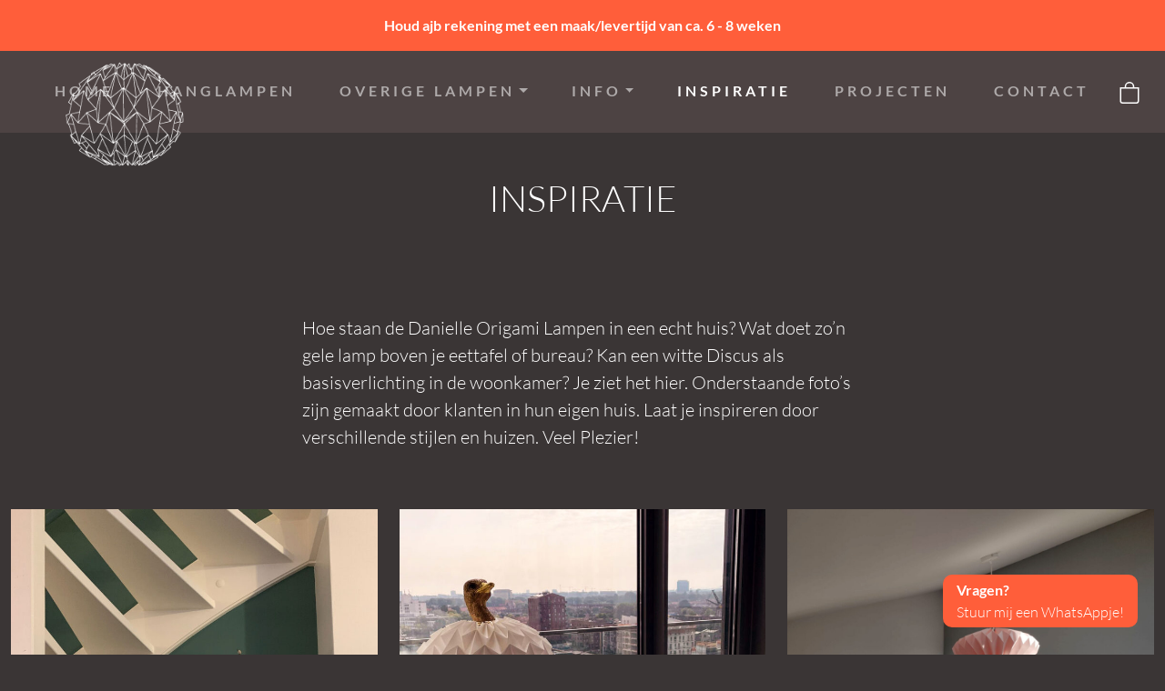

--- FILE ---
content_type: text/html; charset=UTF-8
request_url: https://danielleorigamilampen.nl/inspiratie/
body_size: 11697
content:
<!doctype html>
<html lang="nl-NL">
	<head>
	<meta charset="UTF-8">
	<meta name="viewport" content="width=device-width, initial-scale=1">
	<link rel="profile" href="https://gmpg.org/xfn/11">

	<!-- Bootstrap CSS -->
	<link rel="stylesheet" href="https://danielleorigamilampen.nl/wp-content/themes/manzarek/modules/bootstrap/dist/css/bootstrap.min.css">
	
	<!-- Facebook -->
	<meta name="facebook-domain-verification" content="9fomxrf33s35hniftl4f323u6tsm79" />

	<title>Inspiratie &#8211; Daniëlle Origami Lampen</title>
<meta name='robots' content='max-image-preview:large' />
	<style>img:is([sizes="auto" i], [sizes^="auto," i]) { contain-intrinsic-size: 3000px 1500px }</style>
	<link rel="alternate" type="application/rss+xml" title="Daniëlle Origami Lampen &raquo; feed" href="https://danielleorigamilampen.nl/feed/" />
<link rel="alternate" type="application/rss+xml" title="Daniëlle Origami Lampen &raquo; reacties feed" href="https://danielleorigamilampen.nl/comments/feed/" />
<script>
window._wpemojiSettings = {"baseUrl":"https:\/\/s.w.org\/images\/core\/emoji\/16.0.1\/72x72\/","ext":".png","svgUrl":"https:\/\/s.w.org\/images\/core\/emoji\/16.0.1\/svg\/","svgExt":".svg","source":{"concatemoji":"https:\/\/danielleorigamilampen.nl\/wp-includes\/js\/wp-emoji-release.min.js?ver=6.8.3"}};
/*! This file is auto-generated */
!function(s,n){var o,i,e;function c(e){try{var t={supportTests:e,timestamp:(new Date).valueOf()};sessionStorage.setItem(o,JSON.stringify(t))}catch(e){}}function p(e,t,n){e.clearRect(0,0,e.canvas.width,e.canvas.height),e.fillText(t,0,0);var t=new Uint32Array(e.getImageData(0,0,e.canvas.width,e.canvas.height).data),a=(e.clearRect(0,0,e.canvas.width,e.canvas.height),e.fillText(n,0,0),new Uint32Array(e.getImageData(0,0,e.canvas.width,e.canvas.height).data));return t.every(function(e,t){return e===a[t]})}function u(e,t){e.clearRect(0,0,e.canvas.width,e.canvas.height),e.fillText(t,0,0);for(var n=e.getImageData(16,16,1,1),a=0;a<n.data.length;a++)if(0!==n.data[a])return!1;return!0}function f(e,t,n,a){switch(t){case"flag":return n(e,"\ud83c\udff3\ufe0f\u200d\u26a7\ufe0f","\ud83c\udff3\ufe0f\u200b\u26a7\ufe0f")?!1:!n(e,"\ud83c\udde8\ud83c\uddf6","\ud83c\udde8\u200b\ud83c\uddf6")&&!n(e,"\ud83c\udff4\udb40\udc67\udb40\udc62\udb40\udc65\udb40\udc6e\udb40\udc67\udb40\udc7f","\ud83c\udff4\u200b\udb40\udc67\u200b\udb40\udc62\u200b\udb40\udc65\u200b\udb40\udc6e\u200b\udb40\udc67\u200b\udb40\udc7f");case"emoji":return!a(e,"\ud83e\udedf")}return!1}function g(e,t,n,a){var r="undefined"!=typeof WorkerGlobalScope&&self instanceof WorkerGlobalScope?new OffscreenCanvas(300,150):s.createElement("canvas"),o=r.getContext("2d",{willReadFrequently:!0}),i=(o.textBaseline="top",o.font="600 32px Arial",{});return e.forEach(function(e){i[e]=t(o,e,n,a)}),i}function t(e){var t=s.createElement("script");t.src=e,t.defer=!0,s.head.appendChild(t)}"undefined"!=typeof Promise&&(o="wpEmojiSettingsSupports",i=["flag","emoji"],n.supports={everything:!0,everythingExceptFlag:!0},e=new Promise(function(e){s.addEventListener("DOMContentLoaded",e,{once:!0})}),new Promise(function(t){var n=function(){try{var e=JSON.parse(sessionStorage.getItem(o));if("object"==typeof e&&"number"==typeof e.timestamp&&(new Date).valueOf()<e.timestamp+604800&&"object"==typeof e.supportTests)return e.supportTests}catch(e){}return null}();if(!n){if("undefined"!=typeof Worker&&"undefined"!=typeof OffscreenCanvas&&"undefined"!=typeof URL&&URL.createObjectURL&&"undefined"!=typeof Blob)try{var e="postMessage("+g.toString()+"("+[JSON.stringify(i),f.toString(),p.toString(),u.toString()].join(",")+"));",a=new Blob([e],{type:"text/javascript"}),r=new Worker(URL.createObjectURL(a),{name:"wpTestEmojiSupports"});return void(r.onmessage=function(e){c(n=e.data),r.terminate(),t(n)})}catch(e){}c(n=g(i,f,p,u))}t(n)}).then(function(e){for(var t in e)n.supports[t]=e[t],n.supports.everything=n.supports.everything&&n.supports[t],"flag"!==t&&(n.supports.everythingExceptFlag=n.supports.everythingExceptFlag&&n.supports[t]);n.supports.everythingExceptFlag=n.supports.everythingExceptFlag&&!n.supports.flag,n.DOMReady=!1,n.readyCallback=function(){n.DOMReady=!0}}).then(function(){return e}).then(function(){var e;n.supports.everything||(n.readyCallback(),(e=n.source||{}).concatemoji?t(e.concatemoji):e.wpemoji&&e.twemoji&&(t(e.twemoji),t(e.wpemoji)))}))}((window,document),window._wpemojiSettings);
</script>
<style id='wp-emoji-styles-inline-css'>

	img.wp-smiley, img.emoji {
		display: inline !important;
		border: none !important;
		box-shadow: none !important;
		height: 1em !important;
		width: 1em !important;
		margin: 0 0.07em !important;
		vertical-align: -0.1em !important;
		background: none !important;
		padding: 0 !important;
	}
</style>
<link rel='stylesheet' id='wp-block-library-css' href='https://danielleorigamilampen.nl/wp-includes/css/dist/block-library/style.min.css?ver=6.8.3' media='all' />
<style id='classic-theme-styles-inline-css'>
/*! This file is auto-generated */
.wp-block-button__link{color:#fff;background-color:#32373c;border-radius:9999px;box-shadow:none;text-decoration:none;padding:calc(.667em + 2px) calc(1.333em + 2px);font-size:1.125em}.wp-block-file__button{background:#32373c;color:#fff;text-decoration:none}
</style>
<link rel='stylesheet' id='premmerce_filter_admin_blocks_style-css' href='https://danielleorigamilampen.nl/wp-content/plugins/premmerce-woocommerce-product-filter/assets/blocks/style.css?ver=3.7' media='all' />
<style id='global-styles-inline-css'>
:root{--wp--preset--aspect-ratio--square: 1;--wp--preset--aspect-ratio--4-3: 4/3;--wp--preset--aspect-ratio--3-4: 3/4;--wp--preset--aspect-ratio--3-2: 3/2;--wp--preset--aspect-ratio--2-3: 2/3;--wp--preset--aspect-ratio--16-9: 16/9;--wp--preset--aspect-ratio--9-16: 9/16;--wp--preset--color--black: #000000;--wp--preset--color--cyan-bluish-gray: #abb8c3;--wp--preset--color--white: #ffffff;--wp--preset--color--pale-pink: #f78da7;--wp--preset--color--vivid-red: #cf2e2e;--wp--preset--color--luminous-vivid-orange: #ff6900;--wp--preset--color--luminous-vivid-amber: #fcb900;--wp--preset--color--light-green-cyan: #7bdcb5;--wp--preset--color--vivid-green-cyan: #00d084;--wp--preset--color--pale-cyan-blue: #8ed1fc;--wp--preset--color--vivid-cyan-blue: #0693e3;--wp--preset--color--vivid-purple: #9b51e0;--wp--preset--gradient--vivid-cyan-blue-to-vivid-purple: linear-gradient(135deg,rgba(6,147,227,1) 0%,rgb(155,81,224) 100%);--wp--preset--gradient--light-green-cyan-to-vivid-green-cyan: linear-gradient(135deg,rgb(122,220,180) 0%,rgb(0,208,130) 100%);--wp--preset--gradient--luminous-vivid-amber-to-luminous-vivid-orange: linear-gradient(135deg,rgba(252,185,0,1) 0%,rgba(255,105,0,1) 100%);--wp--preset--gradient--luminous-vivid-orange-to-vivid-red: linear-gradient(135deg,rgba(255,105,0,1) 0%,rgb(207,46,46) 100%);--wp--preset--gradient--very-light-gray-to-cyan-bluish-gray: linear-gradient(135deg,rgb(238,238,238) 0%,rgb(169,184,195) 100%);--wp--preset--gradient--cool-to-warm-spectrum: linear-gradient(135deg,rgb(74,234,220) 0%,rgb(151,120,209) 20%,rgb(207,42,186) 40%,rgb(238,44,130) 60%,rgb(251,105,98) 80%,rgb(254,248,76) 100%);--wp--preset--gradient--blush-light-purple: linear-gradient(135deg,rgb(255,206,236) 0%,rgb(152,150,240) 100%);--wp--preset--gradient--blush-bordeaux: linear-gradient(135deg,rgb(254,205,165) 0%,rgb(254,45,45) 50%,rgb(107,0,62) 100%);--wp--preset--gradient--luminous-dusk: linear-gradient(135deg,rgb(255,203,112) 0%,rgb(199,81,192) 50%,rgb(65,88,208) 100%);--wp--preset--gradient--pale-ocean: linear-gradient(135deg,rgb(255,245,203) 0%,rgb(182,227,212) 50%,rgb(51,167,181) 100%);--wp--preset--gradient--electric-grass: linear-gradient(135deg,rgb(202,248,128) 0%,rgb(113,206,126) 100%);--wp--preset--gradient--midnight: linear-gradient(135deg,rgb(2,3,129) 0%,rgb(40,116,252) 100%);--wp--preset--font-size--small: 13px;--wp--preset--font-size--medium: 20px;--wp--preset--font-size--large: 36px;--wp--preset--font-size--x-large: 42px;--wp--preset--spacing--20: 0.44rem;--wp--preset--spacing--30: 0.67rem;--wp--preset--spacing--40: 1rem;--wp--preset--spacing--50: 1.5rem;--wp--preset--spacing--60: 2.25rem;--wp--preset--spacing--70: 3.38rem;--wp--preset--spacing--80: 5.06rem;--wp--preset--shadow--natural: 6px 6px 9px rgba(0, 0, 0, 0.2);--wp--preset--shadow--deep: 12px 12px 50px rgba(0, 0, 0, 0.4);--wp--preset--shadow--sharp: 6px 6px 0px rgba(0, 0, 0, 0.2);--wp--preset--shadow--outlined: 6px 6px 0px -3px rgba(255, 255, 255, 1), 6px 6px rgba(0, 0, 0, 1);--wp--preset--shadow--crisp: 6px 6px 0px rgba(0, 0, 0, 1);}:where(.is-layout-flex){gap: 0.5em;}:where(.is-layout-grid){gap: 0.5em;}body .is-layout-flex{display: flex;}.is-layout-flex{flex-wrap: wrap;align-items: center;}.is-layout-flex > :is(*, div){margin: 0;}body .is-layout-grid{display: grid;}.is-layout-grid > :is(*, div){margin: 0;}:where(.wp-block-columns.is-layout-flex){gap: 2em;}:where(.wp-block-columns.is-layout-grid){gap: 2em;}:where(.wp-block-post-template.is-layout-flex){gap: 1.25em;}:where(.wp-block-post-template.is-layout-grid){gap: 1.25em;}.has-black-color{color: var(--wp--preset--color--black) !important;}.has-cyan-bluish-gray-color{color: var(--wp--preset--color--cyan-bluish-gray) !important;}.has-white-color{color: var(--wp--preset--color--white) !important;}.has-pale-pink-color{color: var(--wp--preset--color--pale-pink) !important;}.has-vivid-red-color{color: var(--wp--preset--color--vivid-red) !important;}.has-luminous-vivid-orange-color{color: var(--wp--preset--color--luminous-vivid-orange) !important;}.has-luminous-vivid-amber-color{color: var(--wp--preset--color--luminous-vivid-amber) !important;}.has-light-green-cyan-color{color: var(--wp--preset--color--light-green-cyan) !important;}.has-vivid-green-cyan-color{color: var(--wp--preset--color--vivid-green-cyan) !important;}.has-pale-cyan-blue-color{color: var(--wp--preset--color--pale-cyan-blue) !important;}.has-vivid-cyan-blue-color{color: var(--wp--preset--color--vivid-cyan-blue) !important;}.has-vivid-purple-color{color: var(--wp--preset--color--vivid-purple) !important;}.has-black-background-color{background-color: var(--wp--preset--color--black) !important;}.has-cyan-bluish-gray-background-color{background-color: var(--wp--preset--color--cyan-bluish-gray) !important;}.has-white-background-color{background-color: var(--wp--preset--color--white) !important;}.has-pale-pink-background-color{background-color: var(--wp--preset--color--pale-pink) !important;}.has-vivid-red-background-color{background-color: var(--wp--preset--color--vivid-red) !important;}.has-luminous-vivid-orange-background-color{background-color: var(--wp--preset--color--luminous-vivid-orange) !important;}.has-luminous-vivid-amber-background-color{background-color: var(--wp--preset--color--luminous-vivid-amber) !important;}.has-light-green-cyan-background-color{background-color: var(--wp--preset--color--light-green-cyan) !important;}.has-vivid-green-cyan-background-color{background-color: var(--wp--preset--color--vivid-green-cyan) !important;}.has-pale-cyan-blue-background-color{background-color: var(--wp--preset--color--pale-cyan-blue) !important;}.has-vivid-cyan-blue-background-color{background-color: var(--wp--preset--color--vivid-cyan-blue) !important;}.has-vivid-purple-background-color{background-color: var(--wp--preset--color--vivid-purple) !important;}.has-black-border-color{border-color: var(--wp--preset--color--black) !important;}.has-cyan-bluish-gray-border-color{border-color: var(--wp--preset--color--cyan-bluish-gray) !important;}.has-white-border-color{border-color: var(--wp--preset--color--white) !important;}.has-pale-pink-border-color{border-color: var(--wp--preset--color--pale-pink) !important;}.has-vivid-red-border-color{border-color: var(--wp--preset--color--vivid-red) !important;}.has-luminous-vivid-orange-border-color{border-color: var(--wp--preset--color--luminous-vivid-orange) !important;}.has-luminous-vivid-amber-border-color{border-color: var(--wp--preset--color--luminous-vivid-amber) !important;}.has-light-green-cyan-border-color{border-color: var(--wp--preset--color--light-green-cyan) !important;}.has-vivid-green-cyan-border-color{border-color: var(--wp--preset--color--vivid-green-cyan) !important;}.has-pale-cyan-blue-border-color{border-color: var(--wp--preset--color--pale-cyan-blue) !important;}.has-vivid-cyan-blue-border-color{border-color: var(--wp--preset--color--vivid-cyan-blue) !important;}.has-vivid-purple-border-color{border-color: var(--wp--preset--color--vivid-purple) !important;}.has-vivid-cyan-blue-to-vivid-purple-gradient-background{background: var(--wp--preset--gradient--vivid-cyan-blue-to-vivid-purple) !important;}.has-light-green-cyan-to-vivid-green-cyan-gradient-background{background: var(--wp--preset--gradient--light-green-cyan-to-vivid-green-cyan) !important;}.has-luminous-vivid-amber-to-luminous-vivid-orange-gradient-background{background: var(--wp--preset--gradient--luminous-vivid-amber-to-luminous-vivid-orange) !important;}.has-luminous-vivid-orange-to-vivid-red-gradient-background{background: var(--wp--preset--gradient--luminous-vivid-orange-to-vivid-red) !important;}.has-very-light-gray-to-cyan-bluish-gray-gradient-background{background: var(--wp--preset--gradient--very-light-gray-to-cyan-bluish-gray) !important;}.has-cool-to-warm-spectrum-gradient-background{background: var(--wp--preset--gradient--cool-to-warm-spectrum) !important;}.has-blush-light-purple-gradient-background{background: var(--wp--preset--gradient--blush-light-purple) !important;}.has-blush-bordeaux-gradient-background{background: var(--wp--preset--gradient--blush-bordeaux) !important;}.has-luminous-dusk-gradient-background{background: var(--wp--preset--gradient--luminous-dusk) !important;}.has-pale-ocean-gradient-background{background: var(--wp--preset--gradient--pale-ocean) !important;}.has-electric-grass-gradient-background{background: var(--wp--preset--gradient--electric-grass) !important;}.has-midnight-gradient-background{background: var(--wp--preset--gradient--midnight) !important;}.has-small-font-size{font-size: var(--wp--preset--font-size--small) !important;}.has-medium-font-size{font-size: var(--wp--preset--font-size--medium) !important;}.has-large-font-size{font-size: var(--wp--preset--font-size--large) !important;}.has-x-large-font-size{font-size: var(--wp--preset--font-size--x-large) !important;}
:where(.wp-block-post-template.is-layout-flex){gap: 1.25em;}:where(.wp-block-post-template.is-layout-grid){gap: 1.25em;}
:where(.wp-block-columns.is-layout-flex){gap: 2em;}:where(.wp-block-columns.is-layout-grid){gap: 2em;}
:root :where(.wp-block-pullquote){font-size: 1.5em;line-height: 1.6;}
</style>
<style id='woocommerce-inline-inline-css'>
.woocommerce form .form-row .required { visibility: visible; }
</style>
<link rel='stylesheet' id='brands-styles-css' href='https://danielleorigamilampen.nl/wp-content/plugins/woocommerce/assets/css/brands.css?ver=10.3.4' media='all' />
<link rel='stylesheet' id='manzarek-style-css' href='https://danielleorigamilampen.nl/wp-content/themes/manzarek/style.css?ver=1.0.0' media='all' />
<link rel='stylesheet' id='manzarek-woocommerce-style-css' href='https://danielleorigamilampen.nl/wp-content/themes/manzarek/woocommerce.css?ver=1.0.0' media='all' />
<style id='manzarek-woocommerce-style-inline-css'>
@font-face {
			font-family: "star";
			src: url("https://danielleorigamilampen.nl/wp-content/plugins/woocommerce/assets/fonts/star.eot");
			src: url("https://danielleorigamilampen.nl/wp-content/plugins/woocommerce/assets/fonts/star.eot?#iefix") format("embedded-opentype"),
				url("https://danielleorigamilampen.nl/wp-content/plugins/woocommerce/assets/fonts/star.woff") format("woff"),
				url("https://danielleorigamilampen.nl/wp-content/plugins/woocommerce/assets/fonts/star.ttf") format("truetype"),
				url("https://danielleorigamilampen.nl/wp-content/plugins/woocommerce/assets/fonts/star.svg#star") format("svg");
			font-weight: normal;
			font-style: normal;
		}
</style>
<link rel='stylesheet' id='mollie-applepaydirect-css' href='https://danielleorigamilampen.nl/wp-content/plugins/mollie-payments-for-woocommerce/public/css/mollie-applepaydirect.min.css?ver=1762242264' media='screen' />
<script src="https://danielleorigamilampen.nl/wp-includes/js/jquery/jquery.min.js?ver=3.7.1" id="jquery-core-js"></script>
<script src="https://danielleorigamilampen.nl/wp-includes/js/jquery/jquery-migrate.min.js?ver=3.4.1" id="jquery-migrate-js"></script>
<script src="https://danielleorigamilampen.nl/wp-content/plugins/woocommerce/assets/js/jquery-blockui/jquery.blockUI.min.js?ver=2.7.0-wc.10.3.4" id="wc-jquery-blockui-js" defer data-wp-strategy="defer"></script>
<script src="https://danielleorigamilampen.nl/wp-content/plugins/woocommerce/assets/js/js-cookie/js.cookie.min.js?ver=2.1.4-wc.10.3.4" id="wc-js-cookie-js" defer data-wp-strategy="defer"></script>
<script id="woocommerce-js-extra">
var woocommerce_params = {"ajax_url":"\/wp-admin\/admin-ajax.php","wc_ajax_url":"\/?wc-ajax=%%endpoint%%","i18n_password_show":"Wachtwoord weergeven","i18n_password_hide":"Wachtwoord verbergen"};
</script>
<script src="https://danielleorigamilampen.nl/wp-content/plugins/woocommerce/assets/js/frontend/woocommerce.min.js?ver=10.3.4" id="woocommerce-js" defer data-wp-strategy="defer"></script>
<link rel="https://api.w.org/" href="https://danielleorigamilampen.nl/wp-json/" /><link rel="alternate" title="JSON" type="application/json" href="https://danielleorigamilampen.nl/wp-json/wp/v2/pages/23" /><link rel="EditURI" type="application/rsd+xml" title="RSD" href="https://danielleorigamilampen.nl/xmlrpc.php?rsd" />
<meta name="generator" content="WordPress 6.8.3" />
<meta name="generator" content="WooCommerce 10.3.4" />
<link rel="canonical" href="https://danielleorigamilampen.nl/inspiratie/" />
<link rel='shortlink' href='https://danielleorigamilampen.nl/?p=23' />
<link rel="alternate" title="oEmbed (JSON)" type="application/json+oembed" href="https://danielleorigamilampen.nl/wp-json/oembed/1.0/embed?url=https%3A%2F%2Fdanielleorigamilampen.nl%2Finspiratie%2F" />
<link rel="alternate" title="oEmbed (XML)" type="text/xml+oembed" href="https://danielleorigamilampen.nl/wp-json/oembed/1.0/embed?url=https%3A%2F%2Fdanielleorigamilampen.nl%2Finspiratie%2F&#038;format=xml" />
	<noscript><style>.woocommerce-product-gallery{ opacity: 1 !important; }</style></noscript>
	<link rel="icon" href="https://danielleorigamilampen.nl/wp-content/uploads/2022/01/cropped-favicon-32x32.png" sizes="32x32" />
<link rel="icon" href="https://danielleorigamilampen.nl/wp-content/uploads/2022/01/cropped-favicon-192x192.png" sizes="192x192" />
<link rel="apple-touch-icon" href="https://danielleorigamilampen.nl/wp-content/uploads/2022/01/cropped-favicon-180x180.png" />
<meta name="msapplication-TileImage" content="https://danielleorigamilampen.nl/wp-content/uploads/2022/01/cropped-favicon-270x270.png" />
</head>

<body class="wp-singular page-template page-template-templates page-template-page-inspiration page-template-templatespage-inspiration-php page page-id-23 wp-theme-manzarek bg-brown theme-manzarek woocommerce-no-js woocommerce-active">

<div class="message-top p-3 bg-orange text-center">
  <p class="text-white mb-0 fw-bold">Houd ajb rekening met een maak/levertijd van ca. 6 - 8  weken </p>
</div>

<header class="navbar-header">
  <nav class="navbar navbar-expand-xl navbar-dark bg-darkbrown p-4">
    <div class="container-fluid">
      <a class="navbar-brand" href="https://danielleorigamilampen.nl">
        <img loading="lazy" src="/wp-content/uploads/2022/01/logo-danielle-origami.png" width="200" alt="danielle origami lampen">
      </a>
      <button class="navbar-toggler ms-auto" type="button" data-bs-toggle="collapse" data-bs-target="#navbarSupportedContent" aria-controls="navbarSupportedContent" aria-expanded="false" aria-label="Toggle navigation">
        <span class="navbar-toggler-icon"></span>
      </button>
      <div class="collapse navbar-collapse" id="navbarSupportedContent">
        <ul id="menu-main-menu" class="navbar-nav mx-auto "><li  id="menu-item-7" class="menu-item menu-item-type-post_type menu-item-object-page menu-item-home nav-item nav-item-7"><a href="https://danielleorigamilampen.nl/" class="nav-link ">Home</a></li>
<li  id="menu-item-19" class="menu-item menu-item-type-taxonomy menu-item-object-product_cat nav-item nav-item-19"><a href="https://danielleorigamilampen.nl/cat/hanglampen/" class="nav-link ">Hanglampen</a></li>
<li  id="menu-item-889" class="menu-item menu-item-type-custom menu-item-object-custom menu-item-has-children dropdown nav-item nav-item-889"><a href="#" class="nav-link  dropdown-toggle" data-bs-toggle="dropdown" aria-haspopup="true" aria-expanded="false">Overige Lampen</a>
<ul class="dropdown-menu  depth_0">
	<li  id="menu-item-21" class="menu-item menu-item-type-taxonomy menu-item-object-product_cat nav-item nav-item-21"><a href="https://danielleorigamilampen.nl/cat/tafellampen/" class="dropdown-item ">Tafellampen</a></li>
	<li  id="menu-item-20" class="menu-item menu-item-type-taxonomy menu-item-object-product_cat nav-item nav-item-20"><a href="https://danielleorigamilampen.nl/cat/vloerlampen/" class="dropdown-item ">Vloerlampen</a></li>
	<li  id="menu-item-22" class="menu-item menu-item-type-taxonomy menu-item-object-product_cat nav-item nav-item-22"><a href="https://danielleorigamilampen.nl/cat/wandlampen/" class="dropdown-item ">Wandlampen</a></li>
</ul>
</li>
<li  id="menu-item-906" class="menu-item menu-item-type-custom menu-item-object-custom menu-item-has-children dropdown nav-item nav-item-906"><a href="#" class="nav-link  dropdown-toggle" data-bs-toggle="dropdown" aria-haspopup="true" aria-expanded="false">Info</a>
<ul class="dropdown-menu  depth_0">
	<li  id="menu-item-914" class="menu-item menu-item-type-post_type menu-item-object-page nav-item nav-item-914"><a href="https://danielleorigamilampen.nl/over-danielle-verbeeten/" class="dropdown-item ">Over Daniëlle</a></li>
	<li  id="menu-item-913" class="menu-item menu-item-type-post_type menu-item-object-page nav-item nav-item-913"><a href="https://danielleorigamilampen.nl/over-origami-lampen/" class="dropdown-item ">Over Origami Lampen</a></li>
	<li  id="menu-item-912" class="menu-item menu-item-type-post_type menu-item-object-page nav-item nav-item-912"><a href="https://danielleorigamilampen.nl/wat-is-origami/" class="dropdown-item ">Wat is Origami</a></li>
	<li  id="menu-item-911" class="menu-item menu-item-type-post_type menu-item-object-page nav-item nav-item-911"><a href="https://danielleorigamilampen.nl/handgemaakt/" class="dropdown-item ">Handgemaakt</a></li>
	<li  id="menu-item-910" class="menu-item menu-item-type-post_type menu-item-object-page nav-item nav-item-910"><a href="https://danielleorigamilampen.nl/de-nieuwe-lichting/" class="dropdown-item ">De Nieuwe Lichting</a></li>
	<li  id="menu-item-909" class="menu-item menu-item-type-post_type menu-item-object-page nav-item nav-item-909"><a href="https://danielleorigamilampen.nl/pers/" class="dropdown-item ">Pers</a></li>
	<li  id="menu-item-908" class="menu-item menu-item-type-post_type menu-item-object-page nav-item nav-item-908"><a href="https://danielleorigamilampen.nl/in-de-media/" class="dropdown-item ">In de media</a></li>
	<li  id="menu-item-907" class="menu-item menu-item-type-post_type menu-item-object-page nav-item nav-item-907"><a href="https://danielleorigamilampen.nl/blog/" class="dropdown-item ">Blog</a></li>
</ul>
</li>
<li  id="menu-item-915" class="menu-item menu-item-type-post_type menu-item-object-page current-menu-item page_item page-item-23 current_page_item nav-item nav-item-915"><a href="https://danielleorigamilampen.nl/inspiratie/" class="nav-link active">Inspiratie</a></li>
<li  id="menu-item-6134" class="menu-item menu-item-type-custom menu-item-object-custom nav-item nav-item-6134"><a href="/projecten/" class="nav-link ">Projecten</a></li>
<li  id="menu-item-6072" class="menu-item menu-item-type-post_type menu-item-object-page nav-item nav-item-6072"><a href="https://danielleorigamilampen.nl/contact/" class="nav-link ">Contact</a></li>
</ul>
        <ul class="navbar-nav">
          <li class="nav-item">
            <a class="nav-link" href="/winkelwagen/">
              <svg xmlns="http://www.w3.org/2000/svg" width="24" height="24" fill="#fff" class="bi bi-bag" viewBox="0 0 16 16">
                <path d="M8 1a2.5 2.5 0 0 1 2.5 2.5V4h-5v-.5A2.5 2.5 0 0 1 8 1zm3.5 3v-.5a3.5 3.5 0 1 0-7 0V4H1v10a2 2 0 0 0 2 2h10a2 2 0 0 0 2-2V4h-3.5zM2 5h12v9a1 1 0 0 1-1 1H3a1 1 0 0 1-1-1V5z"/>
              </svg>
            </a>
          </li>
        </ul>
      </div>
    </div>
  </nav>
</header>

	<section class="banner py-5 bg-brown">
		<div class="container">
			<div class="row text-center">
				<div class="col-12">
					<h1 class="text-white text-uppercase">Inspiratie</h1>
				</div>
			</div>
		</div>
	</section>

	<section class="content content-page py-5">
		<div class="container-fluid">
			<div class="row mb-5">
				<div class="col-12 col-xl-6 mx-auto">
					<div class="text-large text-white">
						<p>Hoe staan de Danielle Origami Lampen in een echt huis? Wat doet zo’n gele lamp boven je eettafel of bureau?
						Kan een witte Discus als basisverlichting in de woonkamer? Je ziet het hier. Onderstaande foto’s zijn gemaakt door klanten in hun eigen huis. Laat je inspireren door verschillende stijlen en huizen. Veel Plezier!</p>
					</div>
				</div>
			</div>

							<div class="row inspiratie_galerij" data-masonry='{"percentPosition": true }'>
											<div class="col-12 col-md-6 col-xl-4 mb-4">
							<img class="w-100" width="640" height="853" src="https://danielleorigamilampen.nl/wp-content/uploads/2023/01/Sunny-irdis-op-notenhouten-driepoot-768x1024.jpg" alt="Sunny-idris-op-notenhouten-driepoot" />
						</div>
											<div class="col-12 col-md-6 col-xl-4 mb-4">
							<img class="w-100" width="640" height="876" src="https://danielleorigamilampen.nl/wp-content/uploads/2022/01/Struisvogel-origami-lamp-748x1024-1.jpg" alt="" />
						</div>
											<div class="col-12 col-md-6 col-xl-4 mb-4">
							<img class="w-100" width="640" height="480" src="https://danielleorigamilampen.nl/wp-content/uploads/2022/11/Lydia-Lamp-op-overloop-1024x768.jpg" alt="Lydia-Lamp-op-overloop" />
						</div>
											<div class="col-12 col-md-6 col-xl-4 mb-4">
							<img class="w-100" width="581" height="1024" src="https://danielleorigamilampen.nl/wp-content/uploads/2022/12/lamp-in-hoek-van-de-kamer-581x1024.jpg" alt="lamp-in-hoek-van-de-kamer" />
						</div>
											<div class="col-12 col-md-6 col-xl-4 mb-4">
							<img class="w-100" width="640" height="568" src="https://danielleorigamilampen.nl/wp-content/uploads/2022/06/Ilyas-XL-lamp-boven-eettafel-1024x909.jpg" alt="Ilyas-XL-lamp-boven-eettafel" />
						</div>
											<div class="col-12 col-md-6 col-xl-4 mb-4">
							<img class="w-100" width="640" height="853" src="https://danielleorigamilampen.nl/wp-content/uploads/2022/01/discus-m-op-de-toilet-768x1024-1.jpg" alt="discus-m-op-de-toilet-" />
						</div>
											<div class="col-12 col-md-6 col-xl-4 mb-4">
							<img class="w-100" width="640" height="640" src="https://danielleorigamilampen.nl/wp-content/uploads/2022/01/eettafel-lamp-Aladdin-XL-1024x1024.jpg" alt="" />
						</div>
											<div class="col-12 col-md-6 col-xl-4 mb-4">
							<img class="w-100" width="640" height="640" src="https://danielleorigamilampen.nl/wp-content/uploads/2022/01/lamp-aan-mooi-plafond-1024x1024.jpg" alt="" />
						</div>
											<div class="col-12 col-md-6 col-xl-4 mb-4">
							<img class="w-100" width="640" height="421" src="https://danielleorigamilampen.nl/wp-content/uploads/2022/01/stijn-babykamer.jpg" alt="" />
						</div>
											<div class="col-12 col-md-6 col-xl-4 mb-4">
							<img class="w-100" width="640" height="640" src="https://danielleorigamilampen.nl/wp-content/uploads/2022/01/boven-eettafel-1-1024x1024.jpg" alt="hanglamp boven eettafel" />
						</div>
											<div class="col-12 col-md-6 col-xl-4 mb-4">
							<img class="w-100" width="640" height="640" src="https://danielleorigamilampen.nl/wp-content/uploads/2022/01/bij-frank-en-eveline-met-aladdin-M-1024x1024.jpg" alt="" />
						</div>
											<div class="col-12 col-md-6 col-xl-4 mb-4">
							<img class="w-100" width="640" height="358" src="https://danielleorigamilampen.nl/wp-content/uploads/2022/11/lampen-boven-ovale-eettfel-1024x572.jpg" alt="lampen-boven-ovale-eettafel" />
						</div>
											<div class="col-12 col-md-6 col-xl-4 mb-4">
							<img class="w-100" width="564" height="480" src="https://danielleorigamilampen.nl/wp-content/uploads/2023/04/2-lampen-aan-lightswing.jpg" alt="2-lampen-aan-lightswing" />
						</div>
											<div class="col-12 col-md-6 col-xl-4 mb-4">
							<img class="w-100" width="640" height="640" src="https://danielleorigamilampen.nl/wp-content/uploads/2022/01/2-hanglampen-boven-eettafel-1024x1024.jpg" alt="2-hanglampen-boven-eettafel" />
						</div>
											<div class="col-12 col-md-6 col-xl-4 mb-4">
							<img class="w-100" width="533" height="640" src="https://danielleorigamilampen.nl/wp-content/uploads/2022/06/2-lampen-boven-eettafel.jpg" alt="2-lampen-boven-eettafel" />
						</div>
											<div class="col-12 col-md-6 col-xl-4 mb-4">
							<img class="w-100" width="640" height="640" src="https://danielleorigamilampen.nl/wp-content/uploads/2022/01/lampen-boven-eettafel-1024x1024.jpg" alt="" />
						</div>
											<div class="col-12 col-md-6 col-xl-4 mb-4">
							<img class="w-100" width="640" height="386" src="https://danielleorigamilampen.nl/wp-content/uploads/2022/11/2-discus-M-boven-eettafel-jpg-1024x618.jpg" alt="2-discus-M-boven-eettafel-jpg" />
						</div>
											<div class="col-12 col-md-6 col-xl-4 mb-4">
							<img class="w-100" width="640" height="853" src="https://danielleorigamilampen.nl/wp-content/uploads/2022/10/staande-lamp-en-hanglamp-combinatie.jpg" alt="staande-lamp-en-hanglamp-combinatie" />
						</div>
											<div class="col-12 col-md-6 col-xl-4 mb-4">
							<img class="w-100" width="640" height="480" src="https://danielleorigamilampen.nl/wp-content/uploads/2022/10/meerdere-lampen-bij-elkaar.jpg" alt="meerdere-lampen-bij-elkaar" />
						</div>
											<div class="col-12 col-md-6 col-xl-4 mb-4">
							<img class="w-100" width="640" height="640" src="https://danielleorigamilampen.nl/wp-content/uploads/2022/01/boven-eettafel-1024x1024.jpg" alt="" />
						</div>
											<div class="col-12 col-md-6 col-xl-4 mb-4">
							<img class="w-100" width="640" height="640" src="https://danielleorigamilampen.nl/wp-content/uploads/2022/01/lampen-in-een-groepje-1024x1024.jpg" alt="" />
						</div>
											<div class="col-12 col-md-6 col-xl-4 mb-4">
							<img class="w-100" width="640" height="744" src="https://danielleorigamilampen.nl/wp-content/uploads/2022/01/tafellamp-wit-idris-881x1024-1.jpg" alt="" />
						</div>
											<div class="col-12 col-md-6 col-xl-4 mb-4">
							<img class="w-100" width="640" height="640" src="https://danielleorigamilampen.nl/wp-content/uploads/2022/01/vintage-interieur-lamp-1024x1024-1-1024x1024.jpg" alt="" />
						</div>
											<div class="col-12 col-md-6 col-xl-4 mb-4">
							<img class="w-100" width="640" height="640" src="https://danielleorigamilampen.nl/wp-content/uploads/2022/01/wandlampen-boven-bank-1024x1024.jpg" alt="" />
						</div>
											<div class="col-12 col-md-6 col-xl-4 mb-4">
							<img class="w-100" width="480" height="640" src="https://danielleorigamilampen.nl/wp-content/uploads/2022/01/lamp-voor-slaapkamer.jpg" alt="" />
						</div>
											<div class="col-12 col-md-6 col-xl-4 mb-4">
							<img class="w-100" width="640" height="428" src="https://danielleorigamilampen.nl/wp-content/uploads/2022/01/Klantfoto-discus-L-9-en-10-1.jpg" alt="" />
						</div>
											<div class="col-12 col-md-6 col-xl-4 mb-4">
							<img class="w-100" width="606" height="533" src="https://danielleorigamilampen.nl/wp-content/uploads/2022/01/klantfoto57_VariousWhites.jpg" alt="" />
						</div>
											<div class="col-12 col-md-6 col-xl-4 mb-4">
							<img class="w-100" width="640" height="960" src="https://danielleorigamilampen.nl/wp-content/uploads/2022/01/klantfoto56_Discus_M_Zandbruin-683x1024.jpg" alt="" />
						</div>
											<div class="col-12 col-md-6 col-xl-4 mb-4">
							<img class="w-100" width="640" height="480" src="https://danielleorigamilampen.nl/wp-content/uploads/2022/01/klantfoto41_AladdinArtdecoVoet.jpg" alt="" />
						</div>
											<div class="col-12 col-md-6 col-xl-4 mb-4">
							<img class="w-100" width="600" height="800" src="https://danielleorigamilampen.nl/wp-content/uploads/2022/01/klantfoto43_Aladdinopbestaandevoet.jpg" alt="" />
						</div>
											<div class="col-12 col-md-6 col-xl-4 mb-4">
							<img class="w-100" width="477" height="691" src="https://danielleorigamilampen.nl/wp-content/uploads/2022/01/klantfoto44_SunnyIdris-1.jpg" alt="" />
						</div>
											<div class="col-12 col-md-6 col-xl-4 mb-4">
							<img class="w-100" width="640" height="424" src="https://danielleorigamilampen.nl/wp-content/uploads/2022/01/klantfoto53_PinkDiamond-1024x678.jpg" alt="" />
						</div>
											<div class="col-12 col-md-6 col-xl-4 mb-4">
							<img class="w-100" width="525" height="700" src="https://danielleorigamilampen.nl/wp-content/uploads/2022/01/klantfoto52_ophangsysteem.jpg" alt="" />
						</div>
											<div class="col-12 col-md-6 col-xl-4 mb-4">
							<img class="w-100" width="533" height="800" src="https://danielleorigamilampen.nl/wp-content/uploads/2022/01/klantfoto45_various-Diamonds.jpg" alt="" />
						</div>
											<div class="col-12 col-md-6 col-xl-4 mb-4">
							<img class="w-100" width="640" height="743" src="https://danielleorigamilampen.nl/wp-content/uploads/2022/01/klantfoto46-DiscusMzandbruin.jpg" alt="" />
						</div>
											<div class="col-12 col-md-6 col-xl-4 mb-4">
							<img class="w-100" width="480" height="640" src="https://danielleorigamilampen.nl/wp-content/uploads/2022/01/klantfoto48_Discus_large.jpg" alt="" />
						</div>
											<div class="col-12 col-md-6 col-xl-4 mb-4">
							<img class="w-100" width="640" height="620" src="https://danielleorigamilampen.nl/wp-content/uploads/2022/01/klantfoto49_Sidri.jpg" alt="" />
						</div>
											<div class="col-12 col-md-6 col-xl-4 mb-4">
							<img class="w-100" width="600" height="800" src="https://danielleorigamilampen.nl/wp-content/uploads/2022/01/klantfoto37_Aladdin.jpg" alt="" />
						</div>
											<div class="col-12 col-md-6 col-xl-4 mb-4">
							<img class="w-100" width="600" height="471" src="https://danielleorigamilampen.nl/wp-content/uploads/2022/01/klantfoto36_Dahlia.jpg" alt="" />
						</div>
											<div class="col-12 col-md-6 col-xl-4 mb-4">
							<img class="w-100" width="640" height="427" src="https://danielleorigamilampen.nl/wp-content/uploads/2022/01/klantfoto34_Idris.jpg" alt="" />
						</div>
											<div class="col-12 col-md-6 col-xl-4 mb-4">
							<img class="w-100" width="640" height="633" src="https://danielleorigamilampen.nl/wp-content/uploads/2022/11/Nieuwe-lampenkap-aan-booglamp.jpg" alt="Nieuwe-lampenkap-aan-booglamp" />
						</div>
											<div class="col-12 col-md-6 col-xl-4 mb-4">
							<img class="w-100" width="530" height="800" src="https://danielleorigamilampen.nl/wp-content/uploads/2022/01/klantfoto33_PinkDiamond.jpg" alt="" />
						</div>
											<div class="col-12 col-md-6 col-xl-4 mb-4">
							<img class="w-100" width="640" height="709" src="https://danielleorigamilampen.nl/wp-content/uploads/2022/01/klantfoto32_PureDiamond.jpg" alt="" />
						</div>
											<div class="col-12 col-md-6 col-xl-4 mb-4">
							<img class="w-100" width="640" height="960" src="https://danielleorigamilampen.nl/wp-content/uploads/2022/01/klantfoto30_Wallflower-683x1024.jpg" alt="" />
						</div>
											<div class="col-12 col-md-6 col-xl-4 mb-4">
							<img class="w-100" width="600" height="450" src="https://danielleorigamilampen.nl/wp-content/uploads/2022/01/klantfoto29_IdrisChamois.jpg" alt="" />
						</div>
											<div class="col-12 col-md-6 col-xl-4 mb-4">
							<img class="w-100" width="600" height="799" src="https://danielleorigamilampen.nl/wp-content/uploads/2022/01/klantfoto26_LydiaVanilla-1.jpg" alt="" />
						</div>
											<div class="col-12 col-md-6 col-xl-4 mb-4">
							<img class="w-100" width="600" height="400" src="https://danielleorigamilampen.nl/wp-content/uploads/2022/01/klantfoto25_peter.jpg" alt="" />
						</div>
											<div class="col-12 col-md-6 col-xl-4 mb-4">
							<img class="w-100" width="640" height="427" src="https://danielleorigamilampen.nl/wp-content/uploads/2022/01/klantfoto24_Aladdin-op-vintagevoet.jpg" alt="" />
						</div>
											<div class="col-12 col-md-6 col-xl-4 mb-4">
							<img class="w-100" width="480" height="640" src="https://danielleorigamilampen.nl/wp-content/uploads/2022/01/klantfoto22_DiscusLZandbruin.jpg" alt="" />
						</div>
											<div class="col-12 col-md-6 col-xl-4 mb-4">
							<img class="w-100" width="600" height="450" src="https://danielleorigamilampen.nl/wp-content/uploads/2022/01/klantfoto17_Idris.jpg" alt="" />
						</div>
											<div class="col-12 col-md-6 col-xl-4 mb-4">
							<img class="w-100" width="640" height="640" src="https://danielleorigamilampen.nl/wp-content/uploads/2022/01/klantfoto12_SunnyIdris.jpg" alt="" />
						</div>
											<div class="col-12 col-md-6 col-xl-4 mb-4">
							<img class="w-100" width="640" height="853" src="https://danielleorigamilampen.nl/wp-content/uploads/2022/01/klantfoto13_LaBomba-768x1024.jpg" alt="" />
						</div>
											<div class="col-12 col-md-6 col-xl-4 mb-4">
							<img class="w-100" width="556" height="800" src="https://danielleorigamilampen.nl/wp-content/uploads/2022/01/klantfoto15_DiscusLBeige-1.jpg" alt="" />
						</div>
											<div class="col-12 col-md-6 col-xl-4 mb-4">
							<img class="w-100" width="600" height="800" src="https://danielleorigamilampen.nl/wp-content/uploads/2022/01/klantfoto23_laBomba.jpg" alt="" />
						</div>
											<div class="col-12 col-md-6 col-xl-4 mb-4">
							<img class="w-100" width="640" height="853" src="https://danielleorigamilampen.nl/wp-content/uploads/2022/01/klantfoto11_Discus-Small.jpg" alt="" />
						</div>
											<div class="col-12 col-md-6 col-xl-4 mb-4">
							<img class="w-100" width="600" height="800" src="https://danielleorigamilampen.nl/wp-content/uploads/2022/01/klantfoto10_variousDiamonds.jpg" alt="" />
						</div>
											<div class="col-12 col-md-6 col-xl-4 mb-4">
							<img class="w-100" width="300" height="300" src="https://danielleorigamilampen.nl/wp-content/uploads/2022/01/klantfoto9_Aladdin-op-retro-voet.jpg" alt="" />
						</div>
											<div class="col-12 col-md-6 col-xl-4 mb-4">
							<img class="w-100" width="640" height="798" src="https://danielleorigamilampen.nl/wp-content/uploads/2022/01/Bij-Valerie-in-amsterdam.jpg" alt="Lydia lamp boven eettafel" />
						</div>
											<div class="col-12 col-md-6 col-xl-4 mb-4">
							<img class="w-100" width="600" height="800" src="https://danielleorigamilampen.nl/wp-content/uploads/2022/01/Klantfoto5_Aladdin-op-bestaande-voet.jpg" alt="" />
						</div>
											<div class="col-12 col-md-6 col-xl-4 mb-4">
							<img class="w-100" width="640" height="640" src="https://danielleorigamilampen.nl/wp-content/uploads/2022/01/klantfoto4_Idrisdrieppot.jpg" alt="" />
						</div>
											<div class="col-12 col-md-6 col-xl-4 mb-4">
							<img class="w-100" width="640" height="667" src="https://danielleorigamilampen.nl/wp-content/uploads/2022/01/klantfoto2_bedlampje-op-retro-voet-983x1024.jpg" alt="" />
						</div>
											<div class="col-12 col-md-6 col-xl-4 mb-4">
							<img class="w-100" width="640" height="427" src="https://danielleorigamilampen.nl/wp-content/uploads/2022/01/klantfoto1_Aladdin-op-retro-staander.jpg" alt="" />
						</div>
											<div class="col-12 col-md-6 col-xl-4 mb-4">
							<img class="w-100" width="640" height="442" src="https://danielleorigamilampen.nl/wp-content/uploads/2022/01/kantine-dobber-healtcare-leaflets.jpg" alt="" />
						</div>
											<div class="col-12 col-md-6 col-xl-4 mb-4">
							<img class="w-100" width="640" height="853" src="https://danielleorigamilampen.nl/wp-content/uploads/2022/01/Ilyas-XL-wit-masterlamp-kamer-ensuite-768x1024-1.jpg" alt="" />
						</div>
											<div class="col-12 col-md-6 col-xl-4 mb-4">
							<img class="w-100" width="640" height="443" src="https://danielleorigamilampen.nl/wp-content/uploads/2022/01/IlyasXL-bij-klanten-1024x708-1.jpg" alt="" />
						</div>
											<div class="col-12 col-md-6 col-xl-4 mb-4">
							<img class="w-100" width="640" height="517" src="https://danielleorigamilampen.nl/wp-content/uploads/2022/01/Ilyas-M-boven-eettafel.jpg" alt="" />
						</div>
											<div class="col-12 col-md-6 col-xl-4 mb-4">
							<img class="w-100" width="640" height="480" src="https://danielleorigamilampen.nl/wp-content/uploads/2024/11/2-Ilyas-XL-boven-grote-eettafel-1024x768.jpg" alt="" />
						</div>
									</div>
					</div>
	</section>


<footer class="py-5 bg-darkerbrown">
	<div class="container">
		<div class="row pb-5 border-bottom">
			<div class="col-12 col-md-6 col-lg-3 mb-4 mb-xl-0">
				<div id="block-2" class="footer-item widget_block">
<h5 class="wp-block-heading" id="danielle-origami-lampen">Daniëlle Origami Lampen</h5>
</div><div id="block-3" class="footer-item widget_block widget_text">
<p>Danielle Origami Lampen zijn gemaakt voor mensen die willen genieten van helder design in krachtige geometrische vormen en warm zacht licht. Een lamp uitkiezen voor je huis, winkel of kantoor doe je ten slotte niet zomaar. Verlichting is bepalend voor de sfeer en je stemming in een ruimte. Met Danielle Origami Lampen geef je licht en lichtheid aan je kamer.</p>
</div>
				<ul class="list-unstyled m-0 p-0">
					<li class="mb-1"><svg xmlns="http://www.w3.org/2000/svg" width="16" height="16" fill="currentColor" class="bi bi-telephone-fill me-2" viewBox="0 0 16 16">
					<path fill-rule="evenodd" d="M1.885.511a1.745 1.745 0 0 1 2.61.163L6.29 2.98c.329.423.445.974.315 1.494l-.547 2.19a.678.678 0 0 0 .178.643l2.457 2.457a.678.678 0 0 0 .644.178l2.189-.547a1.745 1.745 0 0 1 1.494.315l2.306 1.794c.829.645.905 1.87.163 2.611l-1.034 1.034c-.74.74-1.846 1.065-2.877.702a18.634 18.634 0 0 1-7.01-4.42 18.634 18.634 0 0 1-4.42-7.009c-.362-1.03-.037-2.137.703-2.877L1.885.511z"/>
					</svg>+ 06 557 67 921</li>
					<li><svg xmlns="http://www.w3.org/2000/svg" width="16" height="16" fill="currentColor" class="bi bi-envelope-fill me-2" viewBox="0 0 16 16">
					<path d="M.05 3.555A2 2 0 0 1 2 2h12a2 2 0 0 1 1.95 1.555L8 8.414.05 3.555ZM0 4.697v7.104l5.803-3.558L0 4.697ZM6.761 8.83l-6.57 4.027A2 2 0 0 0 2 14h12a2 2 0 0 0 1.808-1.144l-6.57-4.027L8 9.586l-1.239-.757Zm3.436-.586L16 11.801V4.697l-5.803 3.546Z"/>
					</svg> danielle@danielleorigamilampen.nl</li>
				</ul>
			</div>

			<div class="col-12 col-md-6 col-lg-3 mb-4 mb-xl-0">
				<div id="block-4" class="footer-item widget_block">
<h5 class="wp-block-heading" id="shop">Shop</h5>
</div><div id="block-5" class="footer-item widget_block">
<ul class="wp-block-list"><li><a href="/cat/hanglampen/" data-type="URL" data-id="/cat/hanglampen/">Hanglampen</a></li><li><a href="/cat/tafellampen/" data-type="URL" data-id="/cat/tafellampen/">Tafellampen</a></li><li><a href="/cat/vloerlampen/" data-type="URL" data-id="/cat/vloerlampen/">Vloerlampen</a></li><li><a href="/de-nieuwe-lichting/" data-type="URL" data-id="/de-nieuwe-lichting/">De Nieuwe Lichting</a></li><li><a href="/handgemaakt/" data-type="URL" data-id="/handgemaakt/">Handgemaakt</a></li><li><a href="/colofon/" data-type="URL" data-id="/colofon/">Colofon</a></li></ul>
</div>			</div>

			<div class="col-12 col-md-6 col-lg-3 mb-4 mb-xl-0">
				<div id="block-6" class="footer-item widget_block">
<h5 class="wp-block-heading" id="klantenservice">Klantenservice</h5>
</div><div id="block-7" class="footer-item widget_block">
<ul class="wp-block-list"><li><a href="/verzending/" data-type="URL" data-id="/verzending/">Verzending en levertijd</a></li><li><a href="/verpakking/" data-type="URL" data-id="/verpakking/">Verpakking</a></li><li><a href="/retourneren/" data-type="URL" data-id="/retourneren/">Retourneren</a></li><li><a href="/openingstijden/" data-type="URL" data-id="/openingstijden/">Openingstijden</a></li><li><a href="/wp-content/uploads/2021/11/Algemene-Voorwaarden-Danielle-Origami-Lampen.pdf" data-type="URL" data-id="/wp-content/uploads/2021/11/Algemene-Voorwaarden-Danielle-Origami-Lampen.pdf">Algemene voorwaarden</a></li><li><a href="/privacy-verklaring/" data-type="URL" data-id="/privacy-verklaring/">Privacy verklaring</a></li></ul>
</div>			</div>

			<div class="col-12 col-md-6 col-lg-3">
				<div id="block-9" class="footer-item widget_block">
<h5 class="wp-block-heading" id="aanvullende-info">Aanvullende info</h5>
</div><div id="block-8" class="footer-item widget_block">
<ul class="wp-block-list"><li><a href="/veel-gestelde-vragen/" data-type="URL" data-id="/veel-gestelde-vragen/">Veel gestelde vragen</a></li><li><a href="/resellers/" data-type="URL" data-id="/resellers/">Resellers</a></li><li><a href="/international-shipping/" data-type="URL" data-id="/international-shipping/">International shipping</a></li></ul>
</div>
				<ul class="list-inline list-unstyled mt-4">
					<li class="list-inline-item me-3">
						<a href="https://www.facebook.com/danielleorigamilampen" target="_blank">
							<svg xmlns="http://www.w3.org/2000/svg" width="21" height="21" fill="currentColor" class="bi bi-facebook" viewBox="0 0 16 16">
								<path d="M16 8.049c0-4.446-3.582-8.05-8-8.05C3.58 0-.002 3.603-.002 8.05c0 4.017 2.926 7.347 6.75 7.951v-5.625h-2.03V8.05H6.75V6.275c0-2.017 1.195-3.131 3.022-3.131.876 0 1.791.157 1.791.157v1.98h-1.009c-.993 0-1.303.621-1.303 1.258v1.51h2.218l-.354 2.326H9.25V16c3.824-.604 6.75-3.934 6.75-7.951z"/>
							</svg>
						</a>
					</li>
					<li class="list-inline-item me-3">
						<a href="https://www.instagram.com/danielleorigamilampen/" target="_blank">
							<svg xmlns="http://www.w3.org/2000/svg" width="21" height="21" fill="currentColor" class="bi bi-instagram" viewBox="0 0 16 16">
  <path d="M8 0C5.829 0 5.556.01 4.703.048 3.85.088 3.269.222 2.76.42a3.917 3.917 0 0 0-1.417.923A3.927 3.927 0 0 0 .42 2.76C.222 3.268.087 3.85.048 4.7.01 5.555 0 5.827 0 8.001c0 2.172.01 2.444.048 3.297.04.852.174 1.433.372 1.942.205.526.478.972.923 1.417.444.445.89.719 1.416.923.51.198 1.09.333 1.942.372C5.555 15.99 5.827 16 8 16s2.444-.01 3.298-.048c.851-.04 1.434-.174 1.943-.372a3.916 3.916 0 0 0 1.416-.923c.445-.445.718-.891.923-1.417.197-.509.332-1.09.372-1.942C15.99 10.445 16 10.173 16 8s-.01-2.445-.048-3.299c-.04-.851-.175-1.433-.372-1.941a3.926 3.926 0 0 0-.923-1.417A3.911 3.911 0 0 0 13.24.42c-.51-.198-1.092-.333-1.943-.372C10.443.01 10.172 0 7.998 0h.003zm-.717 1.442h.718c2.136 0 2.389.007 3.232.046.78.035 1.204.166 1.486.275.373.145.64.319.92.599.28.28.453.546.598.92.11.281.24.705.275 1.485.039.843.047 1.096.047 3.231s-.008 2.389-.047 3.232c-.035.78-.166 1.203-.275 1.485a2.47 2.47 0 0 1-.599.919c-.28.28-.546.453-.92.598-.28.11-.704.24-1.485.276-.843.038-1.096.047-3.232.047s-2.39-.009-3.233-.047c-.78-.036-1.203-.166-1.485-.276a2.478 2.478 0 0 1-.92-.598 2.48 2.48 0 0 1-.6-.92c-.109-.281-.24-.705-.275-1.485-.038-.843-.046-1.096-.046-3.233 0-2.136.008-2.388.046-3.231.036-.78.166-1.204.276-1.486.145-.373.319-.64.599-.92.28-.28.546-.453.92-.598.282-.11.705-.24 1.485-.276.738-.034 1.024-.044 2.515-.045v.002zm4.988 1.328a.96.96 0 1 0 0 1.92.96.96 0 0 0 0-1.92zm-4.27 1.122a4.109 4.109 0 1 0 0 8.217 4.109 4.109 0 0 0 0-8.217zm0 1.441a2.667 2.667 0 1 1 0 5.334 2.667 2.667 0 0 1 0-5.334z"/>
</svg>
						</a>
					</li>
					<li class="list-inline-item me-3">
						<a href="https://www.pinterest.com/danielleoverori/" target="_blank">
							<svg xmlns="http://www.w3.org/2000/svg" width="21" height="21" fill="currentColor" class="bi bi-pinterest" viewBox="0 0 16 16">
								<path d="M8 0a8 8 0 0 0-2.915 15.452c-.07-.633-.134-1.606.027-2.297.146-.625.938-3.977.938-3.977s-.239-.479-.239-1.187c0-1.113.645-1.943 1.448-1.943.682 0 1.012.512 1.012 1.127 0 .686-.437 1.712-.663 2.663-.188.796.4 1.446 1.185 1.446 1.422 0 2.515-1.5 2.515-3.664 0-1.915-1.377-3.254-3.342-3.254-2.276 0-3.612 1.707-3.612 3.471 0 .688.265 1.425.595 1.826a.24.24 0 0 1 .056.23c-.061.252-.196.796-.222.907-.035.146-.116.177-.268.107-1-.465-1.624-1.926-1.624-3.1 0-2.523 1.834-4.84 5.286-4.84 2.775 0 4.932 1.977 4.932 4.62 0 2.757-1.739 4.976-4.151 4.976-.811 0-1.573-.421-1.834-.919l-.498 1.902c-.181.695-.669 1.566-.995 2.097A8 8 0 1 0 8 0z"/>
							</svg>
						</a>
					</li>
					<li class="list-inline-item">
						<a href="https://www.youtube.com/channel/UCB9NQwILaaDrtJA-MdDhztw" target="_blank">
							<svg xmlns="http://www.w3.org/2000/svg" width="21" height="21" fill="currentColor" class="bi bi-youtube" viewBox="0 0 16 16">
								<path d="M8.051 1.999h.089c.822.003 4.987.033 6.11.335a2.01 2.01 0 0 1 1.415 1.42c.101.38.172.883.22 1.402l.01.104.022.26.008.104c.065.914.073 1.77.074 1.957v.075c-.001.194-.01 1.108-.082 2.06l-.008.105-.009.104c-.05.572-.124 1.14-.235 1.558a2.007 2.007 0 0 1-1.415 1.42c-1.16.312-5.569.334-6.18.335h-.142c-.309 0-1.587-.006-2.927-.052l-.17-.006-.087-.004-.171-.007-.171-.007c-1.11-.049-2.167-.128-2.654-.26a2.007 2.007 0 0 1-1.415-1.419c-.111-.417-.185-.986-.235-1.558L.09 9.82l-.008-.104A31.4 31.4 0 0 1 0 7.68v-.123c.002-.215.01-.958.064-1.778l.007-.103.003-.052.008-.104.022-.26.01-.104c.048-.519.119-1.023.22-1.402a2.007 2.007 0 0 1 1.415-1.42c.487-.13 1.544-.21 2.654-.26l.17-.007.172-.006.086-.003.171-.007A99.788 99.788 0 0 1 7.858 2h.193zM6.4 5.209v4.818l4.157-2.408L6.4 5.209z"/>
							</svg>
						</a>
					</li>
				</ul>
			</div>
		</div>

		<div class="row pt-3">
			<div class="col-12 col-md-6">
				<p class="mb-0 small">&copy; 2025 Danielle Origami Lampen</p>
			</div>

			<div class="col-12 col-md-6 text-end">
				<p class="mb-0 small">Website door <a href="https://luukarends.nl/">Luuk Arends</a></p>
			</div>
		</div>
	</div>
</footer>

<a href="https://wa.me/31655767921" target="_blank">
	<div class="wa-me">
		<strong>Vragen?</strong> <br>Stuur mij een WhatsAppje!
	</div>
</a>

<script type="speculationrules">
{"prefetch":[{"source":"document","where":{"and":[{"href_matches":"\/*"},{"not":{"href_matches":["\/wp-*.php","\/wp-admin\/*","\/wp-content\/uploads\/*","\/wp-content\/*","\/wp-content\/plugins\/*","\/wp-content\/themes\/manzarek\/*","\/*\\?(.+)"]}},{"not":{"selector_matches":"a[rel~=\"nofollow\"]"}},{"not":{"selector_matches":".no-prefetch, .no-prefetch a"}}]},"eagerness":"conservative"}]}
</script>
	<script>
		(function () {
			var c = document.body.className;
			c = c.replace(/woocommerce-no-js/, 'woocommerce-js');
			document.body.className = c;
		})();
	</script>
	<link rel='stylesheet' id='wc-blocks-style-css' href='https://danielleorigamilampen.nl/wp-content/plugins/woocommerce/assets/client/blocks/wc-blocks.css?ver=wc-10.3.4' media='all' />
<script src="https://danielleorigamilampen.nl/wp-content/themes/manzarek/js/navigation.js?ver=1.0.0" id="manzarek-navigation-js"></script>
<script src="https://danielleorigamilampen.nl/wp-content/plugins/woocommerce/assets/js/sourcebuster/sourcebuster.min.js?ver=10.3.4" id="sourcebuster-js-js"></script>
<script id="wc-order-attribution-js-extra">
var wc_order_attribution = {"params":{"lifetime":1.0e-5,"session":30,"base64":false,"ajaxurl":"https:\/\/danielleorigamilampen.nl\/wp-admin\/admin-ajax.php","prefix":"wc_order_attribution_","allowTracking":true},"fields":{"source_type":"current.typ","referrer":"current_add.rf","utm_campaign":"current.cmp","utm_source":"current.src","utm_medium":"current.mdm","utm_content":"current.cnt","utm_id":"current.id","utm_term":"current.trm","utm_source_platform":"current.plt","utm_creative_format":"current.fmt","utm_marketing_tactic":"current.tct","session_entry":"current_add.ep","session_start_time":"current_add.fd","session_pages":"session.pgs","session_count":"udata.vst","user_agent":"udata.uag"}};
</script>
<script src="https://danielleorigamilampen.nl/wp-content/plugins/woocommerce/assets/js/frontend/order-attribution.min.js?ver=10.3.4" id="wc-order-attribution-js"></script>

<!-- Masonry JS -->
<script src="https://cdn.jsdelivr.net/npm/masonry-layout@4.2.2/dist/masonry.pkgd.min.js" integrity="sha384-GNFwBvfVxBkLMJpYMOABq3c+d3KnQxudP/mGPkzpZSTYykLBNsZEnG2D9G/X/+7D" crossorigin="anonymous" async></script>

<!-- Bootstrap JS -->
<script src="https://danielleorigamilampen.nl/wp-content/themes/manzarek/modules/bootstrap/dist/js/bootstrap.bundle.min.js"></script>

<script type="text/javascript">
	(function($) {
		$(document).ready(function() {
			$('.comment-form-rating').addClass('d-none');
			$("select[name=rating] option[value=5]").attr('selected','selected');
		})
	})(jQuery);
</script>

</body>
</html>


<!-- Page cached by LiteSpeed Cache 7.2 on 2025-11-17 12:40:23 -->

--- FILE ---
content_type: text/css
request_url: https://danielleorigamilampen.nl/wp-content/themes/manzarek/style.css?ver=1.0.0
body_size: 3089
content:
/*!
Theme Name: Manzarek
Theme URI: https://en.wikipedia.org/wiki/Ray_Manzarek/
Author: Luuk Arends
Author URI: https://luukarends.nl/
Description: Manzarek is born to be lightspeed fast, powerful and flexible. A custom theme that only brings the best WordPress has to offer.
Version: 1.3.0
Tested up to: 8.0
Requires PHP: 5.6
License: GNU General Public License v2 or later
Text Domain: manzarek
*/

/* Fonts */

@font-face {
	font-family: "Lato 300";
	src: url(/wp-content/themes/manzarek/fonts/lato-v20-latin-300.woff2);
	font-display: swap;
}

@font-face {
	font-family: "Lato 500";
	src: url(/wp-content/themes/manzarek/fonts/lato-v20-latin-500.woff2);
	font-display: swap;
}

@font-face {
	font-family: "Lato 700";
	src: url(/wp-content/themes/manzarek/fonts/lato-v20-latin-700.woff2);
	font-display: swap;
}

strong, b, .fw-bold {
	font-family: "Lato 700" !important;
	font-weight: normal !important;
}

.fw-light {
	font-family: "Lato 300" !important;
	font-weight: normal !important;
}

p {
	font-family: "Lato 300";
}

.text-large {
	font-size: 1.25rem;
}

.text-opacity {
	opacity: .6;
}

/* Body */

body {
	font-family: "Lato 500";
	background-color: #EFEBE9;
}

/* Backgrounds */

.bg-darkerbrown {
	background-color: #241f1f;
}

.bg-darkbrown {
	background-color: #4d4343;
}

.bg-brown {
	background-color: #3a3535;
}

.bg-lightbrown {
	background-color: #D7CCC8;
}

.bg-orange {
	background-color: #FF5E3A;
}

/* Spacing */

.pt-6 {
	padding-top: 6rem;
}

.pb-6 {
	padding-bottom: 6rem;
}

.py-6 {
	padding-top: 6rem;
	padding-bottom: 6rem;
}

/* Headings */

h1, h2, h3, h4, h5, h6 {
	color: #fff;
	font-family: "Lato 300";
}

/* Buttons */

.btn {
	border-radius: 0;
}

.btn.btn-primary {
	background-color: #FF5E3A;
	border-color: #FF5E3A;
	padding: .5rem 1.25rem;
}

.btn.btn-secondary,
.btn.btn-secondary:disabled {
	background-color: #241f1f;
	border-color: #241f1f;
	padding: .5rem 1.25rem;
}

/* Links */

a {
	color: #fff;
	text-decoration: none;
	transition: all ease .6s;
}

a:hover {
	color: #fff;
	opacity: .75;
}

/* Header */

.navbar-header .navbar {
	position: relative;
}

.navbar .navbar-brand {
	position: absolute;
	top: -.5rem;
}

.navbar .navbar-nav .menu-item .nav-link {
	text-transform: uppercase;
	letter-spacing: .25rem;
	padding-left: 1.5rem;
	padding-right: 1.5rem;
	border-bottom: 2px solid transparent;
	transition: all ease .6s;
	font-family: "Lato 700"
}

.navbar .navbar-nav .menu-item .nav-link:hover {
	border-bottom: 2px solid #fff;
}

.navbar .dropdown-item {
	padding: .75rem 1rem;
	color: rgba(255,255,255,.55);
	letter-spacing: .25rem;
	text-transform: uppercase;
}

.navbar .dropdown-menu {
	padding: 1rem;
	min-width: 320px;
	background-color: #4d4343;
}

.navbar .dropdown-item:hover,
.navbar .dropdown-item:focus,
.navbar .dropdown-item:active,
.navbar .dropdown-item.active {
	background-color: transparent;
	opacity: .75;
}

/* Homepage */

	/* Hero */

	.hero-title {
		color: #fff;
		font-size: 2.5rem;
		margin-bottom: 3rem;
	}

	.hero-description {
		color: #EFEBE9;
		font-size: 1.55rem;
		margin-bottom: 3rem;
	}

	.hero-item_image {
		width: 100%;
		height: 416px;
		object-fit: cover;
	}

	.hero-item_content {
		color: #fff;
	}

	.hero-item_subtitle {
		text-transform: uppercase;
		color: #EFEBE9;
		letter-spacing: .25rem;
		margin-bottom: .5rem;
		display: block;
	}


/* Highlights */

.highlight-item .highlight-item_image {
	object-fit: cover;
}

/* Models */

.models-item {
	position: relative;
}

.models-item_image {
	width: 100%;
	height: 100%;
	object-fit: cover;
}

.models-item_content {
	position: absolute;
	bottom: 0;
	left: 0;
	padding: 1.5rem;
	color: #fff;
}

.models-item_subtitle {
	text-transform: uppercase;
	color: #EFEBE9;
	letter-spacing: .25rem;
	margin-bottom: .5rem;
	display: block;
}

/* Content */

.content-page .text-large h2,
.content-page .text-large h3,
.content-page .text-large h4,
.content-page .text-large h5 {
	margin: 2rem 0;
}

.content-page .text-large img {
	height: 100%;
	margin: 2rem auto;
	display: block;
}

.content-page .text-large .wp-block-image figcaption {
	text-align: center;
	margin-top: 0;
	opacity: .5;
}

.content-page .inspiration-images .blocks-gallery-item img,
.content-page .inspiratie_galerij img {
	object-fit: cover;
	height: 100%;
}

.content-page .inspiration-images .blocks-gallery-item a {
	width: 100%;
}

.sidebar-pages_list {
	padding: 0;
	margin: 0;
	list-style: none;
	line-height: 3;
	font-size: 1.25rem;
}

.sidebar-pages_list li {
	border-bottom: 1px solid #fff;
}

.sidebar-pages_list li:last-of-type {
	border-bottom: 0;
}

/* WooCommerce Archive */

.archive .woocommerce-result-count,
.archive form.woocommerce-ordering {
	display: none;
}

.archive .woocommerce-pagination .page-numbers {
	margin: 0;
	padding: 0;
	list-style: none;
}

.archive .woocommerce-pagination .page-numbers li {
	display: inline-block;
	margin-right: 1.5rem;
}

/* Products */

.products .product-item .product-item_image img {
	height: 310px;
	width: 100%;
	object-fit: cover;
}

.products .product-item .sold-out-label {
	top: 1rem;
	left: 1rem;
	padding: .5rem 1rem;
}

/* WooCommerce Filter */

.woocommerce-products_filter {
	padding: 1.5rem;
	border: 4px solid #4d4343;
}

.filter .filter__title {
	font-size: 1.25rem;
}

.filter .filter__checkgroup-title {
	color: #fff;
}

.filter .filter__checkgroup-control {
	margin-right: .5rem !important;
}

.filter div.filter__item:nth-child(2) .filter__properties-list .filter__properties-item {
	display: none;
}

.filter div.filter__item:nth-child(2) .filter__properties-list .filter__properties-item:first-child,
.filter div.filter__item:nth-child(2) .filter__properties-list .filter__properties-item:nth-child(2),
.filter div.filter__item:nth-child(2) .filter__properties-list .filter__properties-item:nth-child(3),
.filter div.filter__item:nth-child(2) .filter__properties-list .filter__properties-item:nth-child(4) {
	display: block !important;
}

/* Sidebar */

.sidebar-cat ul {
	font-size: 1.15rem;
}

/* Single Product */

.single-product .woocommerce-product-gallery .woocommerce-product-gallery__image img {
	width: 100% !important;
	height: 100% !important;
	min-height: 646px;
	object-fit: cover;
	opacity: 1 !important;
}

.single-product.woocommerce div.product .woocommerce-product-gallery.woocommerce-product-gallery--columns-4 .flex-control-thumbs li {
	width: 20%;
	float: none;
	display: inline-block;
}

.single-product.woocommerce div.product .woocommerce-product-gallery.woocommerce-product-gallery--columns-4 .flex-control-thumbs li img {
	width: 100%;
	height: 127.19px;
	object-fit: cover;
}

.single-product .summary ul {
	padding: 0;
	line-height: 2.5;
	font-family: "Lato 300";
	margin-left: 1rem;
}

.single-product .summary h1 {
	text-transform: uppercase;
}

.single-product .summary .price {
	font-size: 1.75rem;
}

.single-product .summary .variations .label label {
	margin-right: 1rem;
}

.single-product .summary .quantity input,
.single-product .summary .variations .value select {
	border: 0;
	padding: .75rem;
	background-color: #4d4343;
	color: #fff;
	font-family: sans-serif;
}

.single-product .summary .variations .value .reset_variations {
	font-size: .75rem;
	margin-left: 1rem;
	opacity: .5;
}

.single-product .summary .single_add_to_cart_button {
	background-color: #FF5E3A;
	color: #fff;
	padding: 1rem 2rem;
	border: 0;
	text-transform: uppercase;
	letter-spacing: .25rem;
	display: block;
	width: 100%;
	margin-top: 1.5rem;
}

.single-product .product_cat-hanglampen .summary .kleur-snoer {
	display: block !important;
}

.single-product .woocommerce-tabs ul.tabs li {
	display: inline-block;
}

.single-product .woocommerce-tabs ul.tabs li a {
	padding: .75rem;
	background-color: #3a3535;
}

.single-product .woocommerce-product-attributes p {
	margin-bottom: 0;
}

.single-product .woocommerce-product-attributes th {
	padding: 1rem 1rem 1rem 0;
}

.single-product #respond p.stars a::before {
	color: #fff;
}

.single-product .klantverhalen .card {
	background-color: transparent;
	color: #fff;
	padding: 3rem;
	border-color: #4d4343;
}

.single-product .klantverhalen .card em {
	font-family: "Lato 300";
}

.linked-product .linked-product_btn {
	padding: 15px;
	display: block;
	margin-top: 30px;
	border: 2px solid #fff;
	text-align: center;
	font-family: "Lato 700";
}

.single-product .woocommerce-tabs .panel h2 {
	font-size: 1rem;
	text-transform: uppercase;
}

/* WooCommerce Messages */

#comments .woocommerce-noreviews,
.woocommerce-message, .woocommerce-info, .woocommerce-error, .woocommerce-noreviews, p.no-comments {
	background-color: #4d4343 !important !important;
	padding: 1rem;
	color: #fff;
	margin-bottom: 1rem;
}

/* Cart */

.shop_table .product-thumbnail .attachment-woocommerce_thumbnail {
	width: 50px;
	height: 50px;
}

.cart_totals .checkout-button {
	border-color: #FF5E3A;
	background-color: #FF5E3A;
	border-radius: 0;
	font-size: 1.15rem;
	display: block;
	padding: 1rem 2rem;
	margin-top: 1rem;
}

.cart_totals td[data-title="Verzending"] {
	min-height: 120px;
	padding-left: 1rem;
	padding-top: 1rem;
}

.cart_totals td[data-title="Verzending"] ul {
	padding-left: 0;
}

.cart_totals td[data-title="Verzending"] ul input {
	margin-right: .5rem;
}

.page-template-page-cart .woocommerce-message .wc-forward {
	display: none;
}

/* Checkout */

form.checkout .form-row input, .form-row input, form.checkout .form-row textarea, .form-row textarea {
  box-shadow: none;
  background: #fff;
  border: 0;
  width: 100%;
  padding: .5rem;
}

form.checkout .form-row {
  float: none;
  display: inline-block;
  width: 50%;
  margin: 0 0 .75rem 0;
  padding-right: 1rem;
}

form.checkout .form-row.mailchimp-newsletter {
  width: 100%;
}

form.checkout .form-row.mailchimp-newsletter input {
  width: auto;
}

.form-row label {
  color: #fff;
  letter-spacing: .05rem;
  display: block;
  margin-bottom: .5rem;
}

.checkout-number-count-1::before {
  content: "1";
}

.checkout-number-count-2::before {
  content: "2";
}

.checkout-number-count-3::before {
  content: "3";
}

.checkout-number-count::before {
    color: #fff;
    background-color: #FF5E3A;
    font-size: 1rem;
    line-height: 35px;
    text-align: center;
    border-radius: 100%;
    display: inline-block;
    height: 35px;
    width: 35px;
    margin-right: .5rem;
    position: relative;
    top: -5px;
}

#ship-to-different-address {
  position: relative;
}

#ship-to-different-address .woocommerce-form__input-checkbox {
  position: absolute;
  top: 50%;
  right: 0;
  -webkit-transform: translateY(-50%);
  -ms-transform: translateY(-50%);
  transform: translateY(-50%);
  margin-right: 0;
}

form.checkout #order_comments_field {
  width: 100%;
}

form.checkout #order_comments_field textarea {
  min-height: 250px;
}

#order_review {
  padding: 1rem;
  background-color: #fff;
}

#order_review #payment ul {
  margin: 0;
  list-style: none;
  padding: 1rem;
  border-radius: .3rem;
  background-color: #f8f8f8;
}

#order_review #payment a {
  display: none;
}

#order_review .woocommerce-terms-and-conditions-wrapper {
  display: none;
}

#payment .payment_box.payment_method_bacs {
  display: none !important;
}

#payment .wc_payment_method img {
	width: 25px;
	float: left;
	margin-right: .5rem;
}

form.checkout .form-row.place-order {
  width: 100%;
  padding-right: 0;
}

#order_review #place_order {
  color: #fff;
  background-color: #FF5E3A;
  border: 0;
  font-size: 1.15rem;
  display: block;
  padding: 1rem;
  border-radius: .3rem;
  width: 100%;
  margin-top: 1rem;
}

#order_review .shop_table {
  line-height: 2rem;
}

#shipping_method {
  margin: 0;
  list-style: none;
}

#billing_address_2_field {
	display: none !important;
}

form.checkout #createaccount {
	width: auto;
}

#order_review .shop_table th {
	width: 45%;
}

#order_review .shop_table #shipping_method {
	padding: 0;
}

#order_review .shop_table #shipping_method li input {
	margin-right: .75rem;
}

.woocommerce-order-received .woocommerce-order {
	color: #fff;
}

.woocommerce-order-received .woocommerce-order h2 {
	margin: 2.5rem 0;
}

/* Blog */

.blog-item img {
	height: 250px;
	object-fit: cover;
}

/* Comments and Reviews */

.comment-list, .commentlist {
	padding: 0;
	margin: 0;
}

.comment-list li, .commentlist {
	list-style: none;
}

.comment .comment-author .avatar, .commentlist .avatar {
	display: none;
}

.comment .comment-body, .commentlist .comment-text {
	padding: 1.5rem 1.5rem 1.5rem 0;
	border-bottom: 1px solid #5e5e5e;
}

.woocommerce-review__verified.verified,
.commentlist .comment-text .star-rating,
.woocommerce-product-rating {
	display: none !important;
}

.comment .comment-body .comment-metadata {
	font-size: 1rem;
	opacity: .5;
}

.comment-form label {
	margin-bottom: 1rem;
}

.comment-form textarea {
	height: 150px;
}

.comment-form textarea,
.comment-form input {
	width: 100%;
	background-color: #241f1f;
	border: 0;
	color: #fff;
	padding: .5rem;
}

.comment-form .comment-form-url {
	display: none;
}

.single-product #review_form_wrapper {
	margin-top: 3rem;
}

/* Footer */

footer {
	color: #fff;
}

footer .footer-item p {
	opacity: .75;
}

footer .footer-item h5 {
	display: block;
	margin-bottom: 1rem;
}

footer .footer-item ul {
	padding: 0;
	margin: 0;
	list-style: none;
	line-height: 2.5;
}

.wa-me {
	position: fixed;
	right: 30px;
	bottom: 30px;
	background: #FF5E3A;
	padding: 5px 15px;
	z-index: 2;
	border-radius: 10px;
	font-family: "Lato 300" !important;
}

/* FAQ */

.text-red {
	color: #c9605f;
}

.text-blue {
	color: #288193;
}

.text-yellow {
	color: #cb924c;
}

/* Contact */

.content .gform_wrapper.gravity-theme .gfield_label {
	color: #fff;
	font-family: "Lato 700" !important;
	font-weight: normal !important;
	text-transform: uppercase;
	letter-spacing: .15rem;
}

.content .gform_wrapper.gravity-theme .gform_footer input[type="submit"] {
	padding: .75rem 1.5rem;
	border-radius: 0;
	background-color: #FF5E3A;
	border: 0;
	color: #fff;
	font-size: 1.15rem;
}

/* Responsive */

@media (max-width: 768px) {

	.p-5 {
		padding: 1.5rem !important;
	}

	.navbar .navbar-brand {
		left: 0;
	}

	.navbar .navbar-brand img {
		width: 150px;
	}

	#menu-main-menu {
		margin-top: 3rem;
	}

	.navbar .navbar-nav .menu-item .nav-link {
		padding-left: 0;
	}
	
	.products .product-item .product-item_image img {
		height: auto;
	}
}

@media (max-width: 1080px) {
	.products .product-item .product-item_image img {
		height: auto;
	}
}

@media (min-width: 768px) and (max-width: 1024px) {
	#navbarSupportedContent {
		background-color: #4d4343;
		z-index: 10;
		padding-top: 1.5rem;
	}

	#navbarSupportedContent .navbar-nav:nth-child(2) .nav-item .nav-link {
		padding-left: 1.5rem;
	}
}